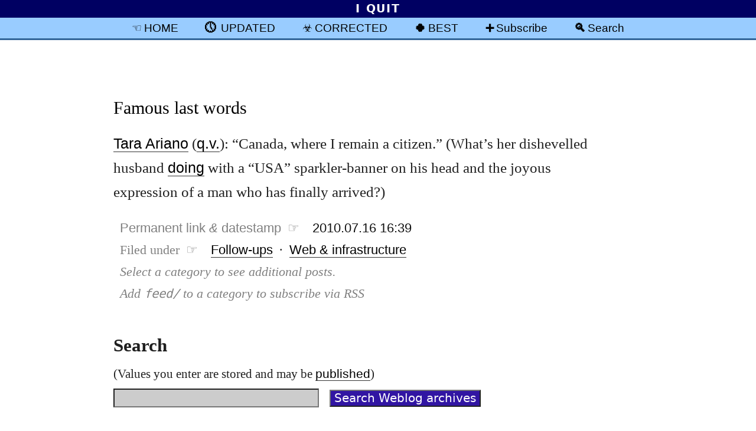

--- FILE ---
content_type: text/html; charset=UTF-8
request_url: https://blog.fawny.org/2010/07/16/green-card/
body_size: 32431
content:
<!DOCTYPE html PUBLIC "-//W3C//DTD XHTML 1.0 Strict//EN"
        "http://www.w3.org/TR/xhtml1/DTD/xhtml1-strict.dtd">
<html xmlns="http://www.w3.org/1999/xhtml" xml:lang="en-CA">
<head>
	<meta http-equiv="Content-Type" content="text/html; charset=UTF-8" />
	<title>   Famous last words	 ¶ 	Personal Weblog of Joe Clark, Toronto</title>

	<meta name="pinterest" content="nopin" />
	<meta name="generator" content="WordPress 6.9" /> <!-- leave this for stats please -->

	<link rel="alternate" type="application/rss+xml" title="Subscribe via RSS 2.0" href="https://blog.fawny.org/feed/" />
	<link rel="pingback" href="https://blog.fawny.org/xmlrpc.php" />


<!--Main CSS-->
<link rel="Stylesheet" href="https://fawny.org/blog/css/fawnyblog-cursive.css" type="text/css" media="screen" title="DEFAULT: Script type" />

<!-- Print CSS -->
<link rel="Stylesheet" href="https://fawny.org/blog/css/fawnyblog-mono-WP.css" type="text/css" media="print" />

<!-- Adobe fonts CSS 
<link rel="stylesheet" href="https://use.typekit.net/dsq2aud.css" />
-->
<!-- Handheld CSS, not that it will work -->
<link rel="Stylesheet" href="https://fawny.org/blog/css/fawnyblog-handheld.css" type="text/css" media="handheld" />

<meta name='robots' content='max-image-preview:large' />
<link rel="alternate" type="application/rss+xml" title="Personal Weblog of Joe Clark, Toronto &raquo; Famous last words Comments Feed" href="https://blog.fawny.org/2010/07/16/green-card/feed/" />
<link rel="alternate" title="oEmbed (JSON)" type="application/json+oembed" href="https://blog.fawny.org/wp-json/oembed/1.0/embed?url=https%3A%2F%2Fblog.fawny.org%2F2010%2F07%2F16%2Fgreen-card%2F" />
<link rel="alternate" title="oEmbed (XML)" type="text/xml+oembed" href="https://blog.fawny.org/wp-json/oembed/1.0/embed?url=https%3A%2F%2Fblog.fawny.org%2F2010%2F07%2F16%2Fgreen-card%2F&#038;format=xml" />
<style id='wp-img-auto-sizes-contain-inline-css' type='text/css'>
img:is([sizes=auto i],[sizes^="auto," i]){contain-intrinsic-size:3000px 1500px}
/*# sourceURL=wp-img-auto-sizes-contain-inline-css */
</style>
<style id='wp-block-library-inline-css' type='text/css'>
:root{--wp-block-synced-color:#7a00df;--wp-block-synced-color--rgb:122,0,223;--wp-bound-block-color:var(--wp-block-synced-color);--wp-editor-canvas-background:#ddd;--wp-admin-theme-color:#007cba;--wp-admin-theme-color--rgb:0,124,186;--wp-admin-theme-color-darker-10:#006ba1;--wp-admin-theme-color-darker-10--rgb:0,107,160.5;--wp-admin-theme-color-darker-20:#005a87;--wp-admin-theme-color-darker-20--rgb:0,90,135;--wp-admin-border-width-focus:2px}@media (min-resolution:192dpi){:root{--wp-admin-border-width-focus:1.5px}}.wp-element-button{cursor:pointer}:root .has-very-light-gray-background-color{background-color:#eee}:root .has-very-dark-gray-background-color{background-color:#313131}:root .has-very-light-gray-color{color:#eee}:root .has-very-dark-gray-color{color:#313131}:root .has-vivid-green-cyan-to-vivid-cyan-blue-gradient-background{background:linear-gradient(135deg,#00d084,#0693e3)}:root .has-purple-crush-gradient-background{background:linear-gradient(135deg,#34e2e4,#4721fb 50%,#ab1dfe)}:root .has-hazy-dawn-gradient-background{background:linear-gradient(135deg,#faaca8,#dad0ec)}:root .has-subdued-olive-gradient-background{background:linear-gradient(135deg,#fafae1,#67a671)}:root .has-atomic-cream-gradient-background{background:linear-gradient(135deg,#fdd79a,#004a59)}:root .has-nightshade-gradient-background{background:linear-gradient(135deg,#330968,#31cdcf)}:root .has-midnight-gradient-background{background:linear-gradient(135deg,#020381,#2874fc)}:root{--wp--preset--font-size--normal:16px;--wp--preset--font-size--huge:42px}.has-regular-font-size{font-size:1em}.has-larger-font-size{font-size:2.625em}.has-normal-font-size{font-size:var(--wp--preset--font-size--normal)}.has-huge-font-size{font-size:var(--wp--preset--font-size--huge)}.has-text-align-center{text-align:center}.has-text-align-left{text-align:left}.has-text-align-right{text-align:right}.has-fit-text{white-space:nowrap!important}#end-resizable-editor-section{display:none}.aligncenter{clear:both}.items-justified-left{justify-content:flex-start}.items-justified-center{justify-content:center}.items-justified-right{justify-content:flex-end}.items-justified-space-between{justify-content:space-between}.screen-reader-text{border:0;clip-path:inset(50%);height:1px;margin:-1px;overflow:hidden;padding:0;position:absolute;width:1px;word-wrap:normal!important}.screen-reader-text:focus{background-color:#ddd;clip-path:none;color:#444;display:block;font-size:1em;height:auto;left:5px;line-height:normal;padding:15px 23px 14px;text-decoration:none;top:5px;width:auto;z-index:100000}html :where(.has-border-color){border-style:solid}html :where([style*=border-top-color]){border-top-style:solid}html :where([style*=border-right-color]){border-right-style:solid}html :where([style*=border-bottom-color]){border-bottom-style:solid}html :where([style*=border-left-color]){border-left-style:solid}html :where([style*=border-width]){border-style:solid}html :where([style*=border-top-width]){border-top-style:solid}html :where([style*=border-right-width]){border-right-style:solid}html :where([style*=border-bottom-width]){border-bottom-style:solid}html :where([style*=border-left-width]){border-left-style:solid}html :where(img[class*=wp-image-]){height:auto;max-width:100%}:where(figure){margin:0 0 1em}html :where(.is-position-sticky){--wp-admin--admin-bar--position-offset:var(--wp-admin--admin-bar--height,0px)}@media screen and (max-width:600px){html :where(.is-position-sticky){--wp-admin--admin-bar--position-offset:0px}}

/*# sourceURL=wp-block-library-inline-css */
</style><style id='global-styles-inline-css' type='text/css'>
:root{--wp--preset--aspect-ratio--square: 1;--wp--preset--aspect-ratio--4-3: 4/3;--wp--preset--aspect-ratio--3-4: 3/4;--wp--preset--aspect-ratio--3-2: 3/2;--wp--preset--aspect-ratio--2-3: 2/3;--wp--preset--aspect-ratio--16-9: 16/9;--wp--preset--aspect-ratio--9-16: 9/16;--wp--preset--color--black: #000000;--wp--preset--color--cyan-bluish-gray: #abb8c3;--wp--preset--color--white: #ffffff;--wp--preset--color--pale-pink: #f78da7;--wp--preset--color--vivid-red: #cf2e2e;--wp--preset--color--luminous-vivid-orange: #ff6900;--wp--preset--color--luminous-vivid-amber: #fcb900;--wp--preset--color--light-green-cyan: #7bdcb5;--wp--preset--color--vivid-green-cyan: #00d084;--wp--preset--color--pale-cyan-blue: #8ed1fc;--wp--preset--color--vivid-cyan-blue: #0693e3;--wp--preset--color--vivid-purple: #9b51e0;--wp--preset--gradient--vivid-cyan-blue-to-vivid-purple: linear-gradient(135deg,rgb(6,147,227) 0%,rgb(155,81,224) 100%);--wp--preset--gradient--light-green-cyan-to-vivid-green-cyan: linear-gradient(135deg,rgb(122,220,180) 0%,rgb(0,208,130) 100%);--wp--preset--gradient--luminous-vivid-amber-to-luminous-vivid-orange: linear-gradient(135deg,rgb(252,185,0) 0%,rgb(255,105,0) 100%);--wp--preset--gradient--luminous-vivid-orange-to-vivid-red: linear-gradient(135deg,rgb(255,105,0) 0%,rgb(207,46,46) 100%);--wp--preset--gradient--very-light-gray-to-cyan-bluish-gray: linear-gradient(135deg,rgb(238,238,238) 0%,rgb(169,184,195) 100%);--wp--preset--gradient--cool-to-warm-spectrum: linear-gradient(135deg,rgb(74,234,220) 0%,rgb(151,120,209) 20%,rgb(207,42,186) 40%,rgb(238,44,130) 60%,rgb(251,105,98) 80%,rgb(254,248,76) 100%);--wp--preset--gradient--blush-light-purple: linear-gradient(135deg,rgb(255,206,236) 0%,rgb(152,150,240) 100%);--wp--preset--gradient--blush-bordeaux: linear-gradient(135deg,rgb(254,205,165) 0%,rgb(254,45,45) 50%,rgb(107,0,62) 100%);--wp--preset--gradient--luminous-dusk: linear-gradient(135deg,rgb(255,203,112) 0%,rgb(199,81,192) 50%,rgb(65,88,208) 100%);--wp--preset--gradient--pale-ocean: linear-gradient(135deg,rgb(255,245,203) 0%,rgb(182,227,212) 50%,rgb(51,167,181) 100%);--wp--preset--gradient--electric-grass: linear-gradient(135deg,rgb(202,248,128) 0%,rgb(113,206,126) 100%);--wp--preset--gradient--midnight: linear-gradient(135deg,rgb(2,3,129) 0%,rgb(40,116,252) 100%);--wp--preset--font-size--small: 13px;--wp--preset--font-size--medium: 20px;--wp--preset--font-size--large: 36px;--wp--preset--font-size--x-large: 42px;--wp--preset--spacing--20: 0.44rem;--wp--preset--spacing--30: 0.67rem;--wp--preset--spacing--40: 1rem;--wp--preset--spacing--50: 1.5rem;--wp--preset--spacing--60: 2.25rem;--wp--preset--spacing--70: 3.38rem;--wp--preset--spacing--80: 5.06rem;--wp--preset--shadow--natural: 6px 6px 9px rgba(0, 0, 0, 0.2);--wp--preset--shadow--deep: 12px 12px 50px rgba(0, 0, 0, 0.4);--wp--preset--shadow--sharp: 6px 6px 0px rgba(0, 0, 0, 0.2);--wp--preset--shadow--outlined: 6px 6px 0px -3px rgb(255, 255, 255), 6px 6px rgb(0, 0, 0);--wp--preset--shadow--crisp: 6px 6px 0px rgb(0, 0, 0);}:where(.is-layout-flex){gap: 0.5em;}:where(.is-layout-grid){gap: 0.5em;}body .is-layout-flex{display: flex;}.is-layout-flex{flex-wrap: wrap;align-items: center;}.is-layout-flex > :is(*, div){margin: 0;}body .is-layout-grid{display: grid;}.is-layout-grid > :is(*, div){margin: 0;}:where(.wp-block-columns.is-layout-flex){gap: 2em;}:where(.wp-block-columns.is-layout-grid){gap: 2em;}:where(.wp-block-post-template.is-layout-flex){gap: 1.25em;}:where(.wp-block-post-template.is-layout-grid){gap: 1.25em;}.has-black-color{color: var(--wp--preset--color--black) !important;}.has-cyan-bluish-gray-color{color: var(--wp--preset--color--cyan-bluish-gray) !important;}.has-white-color{color: var(--wp--preset--color--white) !important;}.has-pale-pink-color{color: var(--wp--preset--color--pale-pink) !important;}.has-vivid-red-color{color: var(--wp--preset--color--vivid-red) !important;}.has-luminous-vivid-orange-color{color: var(--wp--preset--color--luminous-vivid-orange) !important;}.has-luminous-vivid-amber-color{color: var(--wp--preset--color--luminous-vivid-amber) !important;}.has-light-green-cyan-color{color: var(--wp--preset--color--light-green-cyan) !important;}.has-vivid-green-cyan-color{color: var(--wp--preset--color--vivid-green-cyan) !important;}.has-pale-cyan-blue-color{color: var(--wp--preset--color--pale-cyan-blue) !important;}.has-vivid-cyan-blue-color{color: var(--wp--preset--color--vivid-cyan-blue) !important;}.has-vivid-purple-color{color: var(--wp--preset--color--vivid-purple) !important;}.has-black-background-color{background-color: var(--wp--preset--color--black) !important;}.has-cyan-bluish-gray-background-color{background-color: var(--wp--preset--color--cyan-bluish-gray) !important;}.has-white-background-color{background-color: var(--wp--preset--color--white) !important;}.has-pale-pink-background-color{background-color: var(--wp--preset--color--pale-pink) !important;}.has-vivid-red-background-color{background-color: var(--wp--preset--color--vivid-red) !important;}.has-luminous-vivid-orange-background-color{background-color: var(--wp--preset--color--luminous-vivid-orange) !important;}.has-luminous-vivid-amber-background-color{background-color: var(--wp--preset--color--luminous-vivid-amber) !important;}.has-light-green-cyan-background-color{background-color: var(--wp--preset--color--light-green-cyan) !important;}.has-vivid-green-cyan-background-color{background-color: var(--wp--preset--color--vivid-green-cyan) !important;}.has-pale-cyan-blue-background-color{background-color: var(--wp--preset--color--pale-cyan-blue) !important;}.has-vivid-cyan-blue-background-color{background-color: var(--wp--preset--color--vivid-cyan-blue) !important;}.has-vivid-purple-background-color{background-color: var(--wp--preset--color--vivid-purple) !important;}.has-black-border-color{border-color: var(--wp--preset--color--black) !important;}.has-cyan-bluish-gray-border-color{border-color: var(--wp--preset--color--cyan-bluish-gray) !important;}.has-white-border-color{border-color: var(--wp--preset--color--white) !important;}.has-pale-pink-border-color{border-color: var(--wp--preset--color--pale-pink) !important;}.has-vivid-red-border-color{border-color: var(--wp--preset--color--vivid-red) !important;}.has-luminous-vivid-orange-border-color{border-color: var(--wp--preset--color--luminous-vivid-orange) !important;}.has-luminous-vivid-amber-border-color{border-color: var(--wp--preset--color--luminous-vivid-amber) !important;}.has-light-green-cyan-border-color{border-color: var(--wp--preset--color--light-green-cyan) !important;}.has-vivid-green-cyan-border-color{border-color: var(--wp--preset--color--vivid-green-cyan) !important;}.has-pale-cyan-blue-border-color{border-color: var(--wp--preset--color--pale-cyan-blue) !important;}.has-vivid-cyan-blue-border-color{border-color: var(--wp--preset--color--vivid-cyan-blue) !important;}.has-vivid-purple-border-color{border-color: var(--wp--preset--color--vivid-purple) !important;}.has-vivid-cyan-blue-to-vivid-purple-gradient-background{background: var(--wp--preset--gradient--vivid-cyan-blue-to-vivid-purple) !important;}.has-light-green-cyan-to-vivid-green-cyan-gradient-background{background: var(--wp--preset--gradient--light-green-cyan-to-vivid-green-cyan) !important;}.has-luminous-vivid-amber-to-luminous-vivid-orange-gradient-background{background: var(--wp--preset--gradient--luminous-vivid-amber-to-luminous-vivid-orange) !important;}.has-luminous-vivid-orange-to-vivid-red-gradient-background{background: var(--wp--preset--gradient--luminous-vivid-orange-to-vivid-red) !important;}.has-very-light-gray-to-cyan-bluish-gray-gradient-background{background: var(--wp--preset--gradient--very-light-gray-to-cyan-bluish-gray) !important;}.has-cool-to-warm-spectrum-gradient-background{background: var(--wp--preset--gradient--cool-to-warm-spectrum) !important;}.has-blush-light-purple-gradient-background{background: var(--wp--preset--gradient--blush-light-purple) !important;}.has-blush-bordeaux-gradient-background{background: var(--wp--preset--gradient--blush-bordeaux) !important;}.has-luminous-dusk-gradient-background{background: var(--wp--preset--gradient--luminous-dusk) !important;}.has-pale-ocean-gradient-background{background: var(--wp--preset--gradient--pale-ocean) !important;}.has-electric-grass-gradient-background{background: var(--wp--preset--gradient--electric-grass) !important;}.has-midnight-gradient-background{background: var(--wp--preset--gradient--midnight) !important;}.has-small-font-size{font-size: var(--wp--preset--font-size--small) !important;}.has-medium-font-size{font-size: var(--wp--preset--font-size--medium) !important;}.has-large-font-size{font-size: var(--wp--preset--font-size--large) !important;}.has-x-large-font-size{font-size: var(--wp--preset--font-size--x-large) !important;}
/*# sourceURL=global-styles-inline-css */
</style>

<style id='classic-theme-styles-inline-css' type='text/css'>
/*! This file is auto-generated */
.wp-block-button__link{color:#fff;background-color:#32373c;border-radius:9999px;box-shadow:none;text-decoration:none;padding:calc(.667em + 2px) calc(1.333em + 2px);font-size:1.125em}.wp-block-file__button{background:#32373c;color:#fff;text-decoration:none}
/*# sourceURL=/wp-includes/css/classic-themes.min.css */
</style>
<link rel="https://api.w.org/" href="https://blog.fawny.org/wp-json/" /><link rel="alternate" title="JSON" type="application/json" href="https://blog.fawny.org/wp-json/wp/v2/posts/3119" /><link rel="EditURI" type="application/rsd+xml" title="RSD" href="https://blog.fawny.org/xmlrpc.php?rsd" />
<meta name="generator" content="WordPress 6.9" />
<link rel="canonical" href="https://blog.fawny.org/2010/07/16/green-card/" />
<link rel='shortlink' href='https://blog.fawny.org/?p=3119' />


<link rel="shortcut icon" href="https://fawny.org/favicon.ico" title="Absurd, Windows-like favicon fillip (1)" />
<link rel="icon" href="https://fawny.org/favicon.ico" type="image/ico" title="Absurd, Windows-like favicon fillip (2)" />
<meta name="apple-mobile-web-app-title" content="blog.fawny.org" />



<link rel="Start" href="https://fawny.org/" title="HOMEPAGE: fawny.org" />
<link rel="Copyright" href="https://fawny.org/copyright.html" title="Copyright" />
<link rel="Author" href="about/" title="Author: Joe Clark" />
<link rel="Me" href="https://joeclark.org/" title="Joe Clark"/>
<meta name="viewport" content="width=device-width,initial-scale=1.0" />

</head>

<body id="APOSTOPHES-body-id">

<div id="MP-banner">
<p>I QUIT</p></div>
<div id="banner">


<ul>
<li class="margin" id="home-button"><a href="/" title="Blog homepage" rel="home">HOME</a></li>
<li class="margin" id="updated-button"><a href="/category/updated/" title="Posts with updates">UPDATED</a></li>
<li class="margin" id="corrected-button"><a href="/category/corrected/" title="Corrected posts">CORRECTED</a></li>
<li class="margin" id="best-button"><a href="/category/best/" title="Posts I’m particularly proud of">BEST</a></li>
<li class="margin" id="subscribe-button"><a href="/subscribe/" title="RSS and Atom newsfeeds">Subscribe</a></li>
<li class="margin" id="search-button"><a href="/search/" title="Search">Search</a></li>
</ul>

</div>



<div id="rap">




<div id="content">



         <h1 id="post-3119"><a href="https://blog.fawny.org/2010/07/16/green-card/" class="permalink" rel="bookmark" title="Permanent link: Famous last words">Famous last words</a></h1>


        <div class="storycontent">

<p>
<a href="http://www.taraariano.com/so-much-for-shiftless-idleness/" title="Shiftless idleness">Tara Ariano</a> (<a href="https://blog.fawny.org/2010/01/12/sellouts/" title="In the archives: Was Tara Ariano ever Canadian?">q.v.</a>): “Canada, where I remain a citizen.” (What’s her dishevelled husband <a href="http://glark.org/green-card/" title="green-card (sic)">doing</a> with a “USA” sparkler-banner on his head and the joyous expression of a man who has finally arrived?)</p>

        </div>



        <div class="meta instapaper-ignore">
        <ul class="meta-ul">
        	<li><a class="datestamp" href="https://blog.fawny.org/2010/07/16/green-card/" title="Permanent link to: Famous last words" rel="bookmark"><span class="grey noprint">Permanent link <i>&amp;</i> datestamp&ensp;☞</span>&emsp;<span title="Date &amp; time shown as year·month·day HOURS:minutes">2010.07.16 16:39</span></a></li>
			<li><span class="grey noprint">Filed under ☞</span>&emsp;<a href="https://blog.fawny.org/category/follow-ups/" rel="category tag">Follow-ups</a> · <a href="https://blog.fawny.org/category/web-infrastructure/" rel="category tag">Web &amp; infrastructure</a> </li>
<li title="About categories" class="grey noprint"><i>Select a category to see additional posts. <br/>Add <code>feed/</code> to a category to subscribe via <abbr>RSS</abbr></i></li>
		</ul>
		</div>

       <div class="noscreen"><p class="noindent">The foregoing posting appeared on Joe Clark’s personal Weblog on 2010.07.16 16:39. This presentation was designed for printing and omits components that make sense only onscreen. <span class="noprint instapaper-ignore">(If you are seeing this <em>on</em> a screen, then the page stylesheet was not loaded or not loaded properly.)</span> The permanent link is: <br /><code>https://blog.fawny.org/2010/07/16/green-card/</code></p></div>




	



<div class="noprint instapaper-ignore" id="pagebottom">

<p class="centre">
</p>


<h2 id="search"><label for="s">Search</label></h2>
<p><small>(Values you enter are stored and may be <a href="/category/about-fawnyblog/disturbing/" title="Category: Disturbing search requests">published</a>)</small></p>

   <form class="searchform" id="searchform" method="get" action="/" title="Search values are stored and may be published">

	<div>
		<input type="text" class="s" name="s" id="s" size="25" title="Enter terms to search WordPress Weblog entries" />&nbsp;&nbsp;
		<input type="submit" class="submit" name="submit" title="Perform search (WordPress)" value="Search Weblog archives" />
	</div>
	</form>

	

	

<h2 id="tools">Information</h2>
<p id="quit-2023">
None. <a href="https://joeclark.org/quit/" title="I quit">I quit</a>.
</p>
<!-- 
<ul>
<li><a href="/guide/" title="Readers’ guide">Readers’ guide</a></li>
<li><a href="/fans/" title="Keep to yourself">Note for “fans”</a></li>
<!~~ 
	<li><a href="https://fawny.org/?fb" id="fb-home" title="Back to fawny.org">Homepage</a> (and “business” site, <a href="https://joeclark.org" id="joeclark.org-home" title="joeclark.org">joeclark.org</a>)</li>
 ~~>

</ul>
 -->

<!-- 
<h2 id="otherreading">Other reading</h2>
<ul>
<!~~ 
<li><a href="https://pinboard.in/u:joeclark" title="pinboard.in/u:joeclark">Pinboard</a> bookmarks 
</li>
 ~~>
<li>
<a href="https://www.flickr.com/photos/joeclark/?details=1" id="flickr-a" title="Photos: Joe Clark">Flickr photos</a>  and, on this Weblog, <a href="/category/photos/splorpist/" title="Category: Splorpist photos">general</a> and <a href="/category/typesnap/" title="Category: Type I Saw Today">type</a> photos
</li><!~~ 
<li>
<a href="https://fawny.org/reading/" id="reading-a" title="What I’m reading these days">Reading list</a> (or <a href="https://www.librarything.com/catalog/joeclark" title="LibraryThing: joeclark">at LibraryThing</a>)
</li>
 ~~>
<li>My <a href="https://joeclark.org/internetarchive/" title="Archive of archives, effectively">contributions to the Internet Archive</a><br /> <!~~ <small class="grey">(includes, inter alia, Caribbean Rhythms with Bronze Age Pervert podcast; Gaytriarchy with Prince of Queens audio archive [and Prince of Queens videos]; Frame Games Radio audio &amp; video; <cite>Diseased Pariah News</cite> and <cite>OutWeek</cite> PDFs)</small> ~~></li>
</ul>


<h2 id="int">Topics of interest here</h2>
<ul>
	<li><p> <a href="/category/typography/" title="Category: Typography">Typography</a>&ensp;⁓&ensp;<a href="/category/graphic-design/" title="Category: Graphic design">Graphic design</a>&ensp;⁓&ensp;<a href="/tag/conservativedesign/" title="Tag: Conservative design">Conservatives cannot design</a></p></li>

	<li><p><a href="/category/ttc/" title="Category: Toronto Transit Commission">TTC</a></p></li>

	<li><p><a href="/category/linguistics/en-ca/" title="Category: en-CA">Canadian English</a></p></li>

	<li><p><a href="/category/inversion/" title="i.e., homosexualism">Inversion</a> </p></li>
</ul>


<h2 title="Admittedly, too many of them">Archives by category</h2>

<div class="wp-category-div">
	<ul id="wp-category-list">

		<li class="cat-item cat-item-2"><a href="https://blog.fawny.org/category/about-fawnyblog/" title="Meta-postings">About fawny.blog</a>
</li>
	<li class="cat-item cat-item-4"><a href="https://blog.fawny.org/category/accessibility/">Accessibility</a>
</li>
	<li class="cat-item cat-item-187"><a href="https://blog.fawny.org/category/actup/" title="ACT UP, AIDS Action Now, How to Survive a Plague, United in Anger">ACT UP</a>
</li>
	<li class="cat-item cat-item-121"><a href="https://blog.fawny.org/tag/aeasf07/">An Event Apart San Francisco 2007</a>
</li>
	<li class="cat-item cat-item-144"><a href="https://blog.fawny.org/category/animals/">Animals</a>
</li>
	<li class="cat-item cat-item-137"><a href="https://blog.fawny.org/category/announcements/">Announcements</a>
</li>
	<li class="cat-item cat-item-91"><a href="https://blog.fawny.org/category/architecture/">Architecture</a>
</li>
	<li class="cat-item cat-item-221"><a href="https://blog.fawny.org/category/art/">Art</a>
</li>
	<li class="cat-item cat-item-161"><a href="https://blog.fawny.org/category/asides/">Asides</a>
</li>
	<li class="cat-item cat-item-9"><a href="https://blog.fawny.org/category/b-links/">B-links</a>
</li>
	<li class="cat-item cat-item-176"><a href="https://blog.fawny.org/category/best/" title="Posts I’m particularly proud of">Best</a>
</li>
	<li class="cat-item cat-item-271"><a href="https://blog.fawny.org/category/censorship/">Censorship</a>
</li>
	<li class="cat-item cat-item-18"><a href="https://blog.fawny.org/category/cinema/">Cinema</a>
</li>
	<li class="cat-item cat-item-45"><a href="https://blog.fawny.org/category/copyright/">Copyright</a>
</li>
	<li class="cat-item cat-item-183"><a href="https://blog.fawny.org/category/corrected/" title="Correcting my mistakes">Corrected</a>
</li>
	<li class="cat-item cat-item-188"><a href="https://blog.fawny.org/category/dance/">Dance</a>
</li>
	<li class="cat-item cat-item-70"><a href="https://blog.fawny.org/category/design/" title="Design other than graphic design">Design</a>
</li>
	<li class="cat-item cat-item-41"><a href="https://blog.fawny.org/category/disability/">Disability</a>
</li>
	<li class="cat-item cat-item-158"><a href="https://blog.fawny.org/category/economics/">Economics</a>
</li>
	<li class="cat-item cat-item-16"><a href="https://blog.fawny.org/category/events/">Events</a>
</li>
	<li class="cat-item cat-item-34"><a href="https://blog.fawny.org/category/follow-ups/" title="Follow-ups from previouse posts">Follow-ups</a>
</li>
	<li class="cat-item cat-item-68"><a href="https://blog.fawny.org/category/freakonomics/">Freakonomics</a>
</li>
	<li class="cat-item cat-item-19"><a href="https://blog.fawny.org/category/friends/">Friends</a>
</li>
	<li class="cat-item cat-item-99"><a href="https://blog.fawny.org/category/general/">General</a>
</li>
	<li class="cat-item cat-item-31"><a href="https://blog.fawny.org/category/graphic-design/">Graphic design</a>
</li>
	<li class="cat-item cat-item-140"><a href="https://blog.fawny.org/category/hard-to-find/">Hard-to-find</a>
</li>
	<li class="cat-item cat-item-87"><a href="https://blog.fawny.org/category/iamw/">IAMW</a>
</li>
	<li class="cat-item cat-item-8"><a href="https://blog.fawny.org/category/inversion/">Inversion</a>
</li>
	<li class="cat-item cat-item-177"><a href="https://blog.fawny.org/category/ios/" title="iPhone and iOS">iOS</a>
</li>
	<li class="cat-item cat-item-162"><a href="https://blog.fawny.org/category/islam/">Islam</a>
</li>
	<li class="cat-item cat-item-100"><a href="https://blog.fawny.org/category/journalism/">Journalism</a>
</li>
	<li class="cat-item cat-item-57"><a href="https://blog.fawny.org/category/linguistics/">Linguistics</a>
</li>
	<li class="cat-item cat-item-1"><a href="https://blog.fawny.org/category/links/">Links</a>
</li>
	<li class="cat-item cat-item-55"><a href="https://blog.fawny.org/category/liveblogging/" title="Live paraphrased transcripts from meetings and events">Liveblogging</a>
</li>
	<li class="cat-item cat-item-43"><a href="https://blog.fawny.org/category/macintosh-supremacy/" title="Of or pertaining to the supremacy of the Macintosh">Macintosh supremacy</a>
</li>
	<li class="cat-item cat-item-20"><a href="https://blog.fawny.org/category/media/">Media</a>
</li>
	<li class="cat-item cat-item-60"><a href="https://blog.fawny.org/category/music/">Music</a>
</li>
	<li class="cat-item cat-item-145"><a href="https://blog.fawny.org/category/neuroanatomy/">Neuroanatomy</a>
</li>
	<li class="cat-item cat-item-135"><a href="https://blog.fawny.org/category/oomn/">OOMN</a>
</li>
	<li class="cat-item cat-item-201"><a href="https://blog.fawny.org/category/ostracism/">Ostracism</a>
</li>
	<li class="cat-item cat-item-42"><a href="https://blog.fawny.org/category/oz/" title="Australia">Oz</a>
</li>
	<li class="cat-item cat-item-173"><a href="https://blog.fawny.org/category/people/">People</a>
</li>
	<li class="cat-item cat-item-28"><a href="https://blog.fawny.org/category/photography/" title="The photo medium (as opposed to actual photographs published here)">Photography</a>
</li>
	<li class="cat-item cat-item-13"><a href="https://blog.fawny.org/category/photos/">Photos</a>
</li>
	<li class="cat-item cat-item-240"><a href="https://blog.fawny.org/category/podcasts/">Podcasts</a>
</li>
	<li class="cat-item cat-item-180"><a href="https://blog.fawny.org/category/procrastination/">Procrastination</a>
</li>
	<li class="cat-item cat-item-182"><a href="https://blog.fawny.org/category/quotations/">Quotations</a>
</li>
	<li class="cat-item cat-item-184"><a href="https://blog.fawny.org/category/redacted/">Redacted</a>
</li>
	<li class="cat-item cat-item-251"><a href="https://blog.fawny.org/category/reminiscences/">Reminiscences</a>
</li>
	<li class="cat-item cat-item-59"><a href="https://blog.fawny.org/category/research/" title="Reviews and critiques of published research">Research</a>
</li>
	<li class="cat-item cat-item-206"><a href="https://blog.fawny.org/category/rwa/">Right-wing assholes</a>
</li>
	<li class="cat-item cat-item-38"><a href="https://blog.fawny.org/category/screenshots/">Screenshots</a>
</li>
	<li class="cat-item cat-item-245"><a href="https://blog.fawny.org/category/sidebars/">Sidebars</a>
</li>
	<li class="cat-item cat-item-40"><a href="https://blog.fawny.org/category/sports/">Sport(s)</a>
</li>
	<li class="cat-item cat-item-219"><a href="https://blog.fawny.org/category/strength/" title="Lifting weights and otherwise aiming to be Rippetoe-compliant. (Hugs and kisses and tempeh by the pound, Mark!)">Strength</a>
</li>
	<li class="cat-item cat-item-7"><a href="https://blog.fawny.org/category/the-print-medium/">The print medium</a>
</li>
	<li class="cat-item cat-item-10"><a href="https://blog.fawny.org/category/the-weblog-medium/">The Weblog medium</a>
</li>
	<li class="cat-item cat-item-63"><a href="https://blog.fawny.org/category/toronto/">Toronto</a>
</li>
	<li class="cat-item cat-item-192"><a href="https://blog.fawny.org/category/tpl/" title="Toronto Public Library (and TPLFans)">TPL</a>
</li>
	<li class="cat-item cat-item-190"><a href="https://blog.fawny.org/category/tranny/" title="Countering transgender lies">Trannies</a>
</li>
	<li class="cat-item cat-item-77"><a href="https://blog.fawny.org/tag/ttc/">TTC</a>
</li>
	<li class="cat-item cat-item-52"><a href="https://blog.fawny.org/category/tv/">TV</a>
</li>
	<li class="cat-item cat-item-23"><a href="https://blog.fawny.org/category/typesnap/" title="Type samples from the real world">Type I Saw Today</a>
</li>
	<li class="cat-item cat-item-14"><a href="https://blog.fawny.org/category/typography/">Typography</a>
</li>
	<li class="cat-item cat-item-138"><a href="https://blog.fawny.org/category/unicode/">Unicode</a>
</li>
	<li class="cat-item cat-item-165"><a href="https://blog.fawny.org/category/deaths/" title="Untimely deaths">Untimely deaths</a>
</li>
	<li class="cat-item cat-item-169"><a href="https://blog.fawny.org/category/updated/" title="Updated posts">Updated</a>
</li>
	<li class="cat-item cat-item-72"><a href="https://blog.fawny.org/category/wayfinding/">Wayfinding</a>
</li>
	<li class="cat-item cat-item-21"><a href="https://blog.fawny.org/category/web-infrastructure/">Web &amp; infrastructure</a>
</li>
	<li class="cat-item cat-item-3"><a href="https://blog.fawny.org/category/web-standards/">Web standards</a>
</li>

	</ul>
</div>

<h2 id="archives">Archives by date</h2>

<p>
Just add <kbd>/<var>year</var>/<var>month</var>/<var>day</var>/</kbd> to the end of site’s URL, <kbd>blog.fawny.org</kbd>. You can add just <kbd>/<var>year</var>/<var>month</var>/</kbd>, or just <kbd>/<var>year</var>/</kbd>, if you wish. Years are four-digit, month and day two-digit (with padding zero below 10). For example:
</p>

<ul>
	<li><code><a href="https://blog.fawny.org/2008/02/26/" title="Archives for 2008 February 26">blog.fawny.org/<strong>2012/02/26/</strong></a></code> (everything from 26 February 2012)</li>
	<li><code><a href="https://blog.fawny.org/2007/06/" title="Archives for 2007 June">blog.fawny.org/<strong>2007/06/</strong></a></code> (everything from June 2007)</li>
	<li><code><a href="https://blog.fawny.org/2004/" title="Archives for 2004">blog.fawny.org/<strong>2014/</strong></a></code> (everything from 2014)</li>
</ul>
 -->




<h2 id="copyright-notice">Copyright</h2>
<p><a href="https://fawny.org/copyright.html" title="Copyright statement">Copyright</a> © <a href="https://joeclark.org/" title="joeclark.org" rel="author">Joe Clark</a> 2004–2026</p>

<!-- 
<h3 class="caps" title="‘You enter Annexia’">You enjoy fawny.blog</h3>

<h4 class="caps">Transgenderism is to be opposed categorically</h4>
 -->


</div>
</div>

<script type="speculationrules">
{"prefetch":[{"source":"document","where":{"and":[{"href_matches":"/*"},{"not":{"href_matches":["/wp-*.php","/wp-admin/*","/wp-content/uploads/*","/wp-content/*","/wp-content/plugins/*","/wp-content/themes/fawny/*","/*\\?(.+)"]}},{"not":{"selector_matches":"a[rel~=\"nofollow\"]"}},{"not":{"selector_matches":".no-prefetch, .no-prefetch a"}}]},"eagerness":"conservative"}]}
</script>


</div>

</body>
</html>
